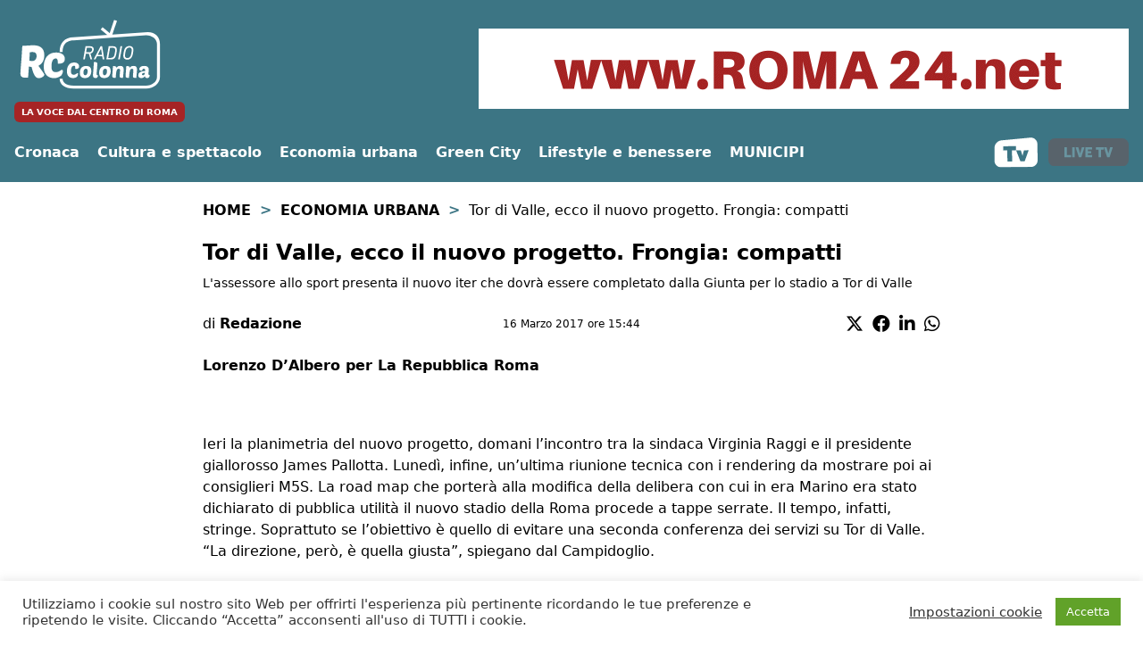

--- FILE ---
content_type: text/html; charset=utf-8
request_url: https://www.google.com/recaptcha/api2/anchor?ar=1&k=6Le9V4EUAAAAAIZ0gld9WMyJoD9T6YI8-jczTNgR&co=aHR0cHM6Ly93d3cucmFkaW9jb2xvbm5hLml0OjQ0Mw..&hl=en&v=9TiwnJFHeuIw_s0wSd3fiKfN&size=invisible&anchor-ms=20000&execute-ms=30000&cb=yibwcnil0zv9
body_size: 48246
content:
<!DOCTYPE HTML><html dir="ltr" lang="en"><head><meta http-equiv="Content-Type" content="text/html; charset=UTF-8">
<meta http-equiv="X-UA-Compatible" content="IE=edge">
<title>reCAPTCHA</title>
<style type="text/css">
/* cyrillic-ext */
@font-face {
  font-family: 'Roboto';
  font-style: normal;
  font-weight: 400;
  font-stretch: 100%;
  src: url(//fonts.gstatic.com/s/roboto/v48/KFO7CnqEu92Fr1ME7kSn66aGLdTylUAMa3GUBHMdazTgWw.woff2) format('woff2');
  unicode-range: U+0460-052F, U+1C80-1C8A, U+20B4, U+2DE0-2DFF, U+A640-A69F, U+FE2E-FE2F;
}
/* cyrillic */
@font-face {
  font-family: 'Roboto';
  font-style: normal;
  font-weight: 400;
  font-stretch: 100%;
  src: url(//fonts.gstatic.com/s/roboto/v48/KFO7CnqEu92Fr1ME7kSn66aGLdTylUAMa3iUBHMdazTgWw.woff2) format('woff2');
  unicode-range: U+0301, U+0400-045F, U+0490-0491, U+04B0-04B1, U+2116;
}
/* greek-ext */
@font-face {
  font-family: 'Roboto';
  font-style: normal;
  font-weight: 400;
  font-stretch: 100%;
  src: url(//fonts.gstatic.com/s/roboto/v48/KFO7CnqEu92Fr1ME7kSn66aGLdTylUAMa3CUBHMdazTgWw.woff2) format('woff2');
  unicode-range: U+1F00-1FFF;
}
/* greek */
@font-face {
  font-family: 'Roboto';
  font-style: normal;
  font-weight: 400;
  font-stretch: 100%;
  src: url(//fonts.gstatic.com/s/roboto/v48/KFO7CnqEu92Fr1ME7kSn66aGLdTylUAMa3-UBHMdazTgWw.woff2) format('woff2');
  unicode-range: U+0370-0377, U+037A-037F, U+0384-038A, U+038C, U+038E-03A1, U+03A3-03FF;
}
/* math */
@font-face {
  font-family: 'Roboto';
  font-style: normal;
  font-weight: 400;
  font-stretch: 100%;
  src: url(//fonts.gstatic.com/s/roboto/v48/KFO7CnqEu92Fr1ME7kSn66aGLdTylUAMawCUBHMdazTgWw.woff2) format('woff2');
  unicode-range: U+0302-0303, U+0305, U+0307-0308, U+0310, U+0312, U+0315, U+031A, U+0326-0327, U+032C, U+032F-0330, U+0332-0333, U+0338, U+033A, U+0346, U+034D, U+0391-03A1, U+03A3-03A9, U+03B1-03C9, U+03D1, U+03D5-03D6, U+03F0-03F1, U+03F4-03F5, U+2016-2017, U+2034-2038, U+203C, U+2040, U+2043, U+2047, U+2050, U+2057, U+205F, U+2070-2071, U+2074-208E, U+2090-209C, U+20D0-20DC, U+20E1, U+20E5-20EF, U+2100-2112, U+2114-2115, U+2117-2121, U+2123-214F, U+2190, U+2192, U+2194-21AE, U+21B0-21E5, U+21F1-21F2, U+21F4-2211, U+2213-2214, U+2216-22FF, U+2308-230B, U+2310, U+2319, U+231C-2321, U+2336-237A, U+237C, U+2395, U+239B-23B7, U+23D0, U+23DC-23E1, U+2474-2475, U+25AF, U+25B3, U+25B7, U+25BD, U+25C1, U+25CA, U+25CC, U+25FB, U+266D-266F, U+27C0-27FF, U+2900-2AFF, U+2B0E-2B11, U+2B30-2B4C, U+2BFE, U+3030, U+FF5B, U+FF5D, U+1D400-1D7FF, U+1EE00-1EEFF;
}
/* symbols */
@font-face {
  font-family: 'Roboto';
  font-style: normal;
  font-weight: 400;
  font-stretch: 100%;
  src: url(//fonts.gstatic.com/s/roboto/v48/KFO7CnqEu92Fr1ME7kSn66aGLdTylUAMaxKUBHMdazTgWw.woff2) format('woff2');
  unicode-range: U+0001-000C, U+000E-001F, U+007F-009F, U+20DD-20E0, U+20E2-20E4, U+2150-218F, U+2190, U+2192, U+2194-2199, U+21AF, U+21E6-21F0, U+21F3, U+2218-2219, U+2299, U+22C4-22C6, U+2300-243F, U+2440-244A, U+2460-24FF, U+25A0-27BF, U+2800-28FF, U+2921-2922, U+2981, U+29BF, U+29EB, U+2B00-2BFF, U+4DC0-4DFF, U+FFF9-FFFB, U+10140-1018E, U+10190-1019C, U+101A0, U+101D0-101FD, U+102E0-102FB, U+10E60-10E7E, U+1D2C0-1D2D3, U+1D2E0-1D37F, U+1F000-1F0FF, U+1F100-1F1AD, U+1F1E6-1F1FF, U+1F30D-1F30F, U+1F315, U+1F31C, U+1F31E, U+1F320-1F32C, U+1F336, U+1F378, U+1F37D, U+1F382, U+1F393-1F39F, U+1F3A7-1F3A8, U+1F3AC-1F3AF, U+1F3C2, U+1F3C4-1F3C6, U+1F3CA-1F3CE, U+1F3D4-1F3E0, U+1F3ED, U+1F3F1-1F3F3, U+1F3F5-1F3F7, U+1F408, U+1F415, U+1F41F, U+1F426, U+1F43F, U+1F441-1F442, U+1F444, U+1F446-1F449, U+1F44C-1F44E, U+1F453, U+1F46A, U+1F47D, U+1F4A3, U+1F4B0, U+1F4B3, U+1F4B9, U+1F4BB, U+1F4BF, U+1F4C8-1F4CB, U+1F4D6, U+1F4DA, U+1F4DF, U+1F4E3-1F4E6, U+1F4EA-1F4ED, U+1F4F7, U+1F4F9-1F4FB, U+1F4FD-1F4FE, U+1F503, U+1F507-1F50B, U+1F50D, U+1F512-1F513, U+1F53E-1F54A, U+1F54F-1F5FA, U+1F610, U+1F650-1F67F, U+1F687, U+1F68D, U+1F691, U+1F694, U+1F698, U+1F6AD, U+1F6B2, U+1F6B9-1F6BA, U+1F6BC, U+1F6C6-1F6CF, U+1F6D3-1F6D7, U+1F6E0-1F6EA, U+1F6F0-1F6F3, U+1F6F7-1F6FC, U+1F700-1F7FF, U+1F800-1F80B, U+1F810-1F847, U+1F850-1F859, U+1F860-1F887, U+1F890-1F8AD, U+1F8B0-1F8BB, U+1F8C0-1F8C1, U+1F900-1F90B, U+1F93B, U+1F946, U+1F984, U+1F996, U+1F9E9, U+1FA00-1FA6F, U+1FA70-1FA7C, U+1FA80-1FA89, U+1FA8F-1FAC6, U+1FACE-1FADC, U+1FADF-1FAE9, U+1FAF0-1FAF8, U+1FB00-1FBFF;
}
/* vietnamese */
@font-face {
  font-family: 'Roboto';
  font-style: normal;
  font-weight: 400;
  font-stretch: 100%;
  src: url(//fonts.gstatic.com/s/roboto/v48/KFO7CnqEu92Fr1ME7kSn66aGLdTylUAMa3OUBHMdazTgWw.woff2) format('woff2');
  unicode-range: U+0102-0103, U+0110-0111, U+0128-0129, U+0168-0169, U+01A0-01A1, U+01AF-01B0, U+0300-0301, U+0303-0304, U+0308-0309, U+0323, U+0329, U+1EA0-1EF9, U+20AB;
}
/* latin-ext */
@font-face {
  font-family: 'Roboto';
  font-style: normal;
  font-weight: 400;
  font-stretch: 100%;
  src: url(//fonts.gstatic.com/s/roboto/v48/KFO7CnqEu92Fr1ME7kSn66aGLdTylUAMa3KUBHMdazTgWw.woff2) format('woff2');
  unicode-range: U+0100-02BA, U+02BD-02C5, U+02C7-02CC, U+02CE-02D7, U+02DD-02FF, U+0304, U+0308, U+0329, U+1D00-1DBF, U+1E00-1E9F, U+1EF2-1EFF, U+2020, U+20A0-20AB, U+20AD-20C0, U+2113, U+2C60-2C7F, U+A720-A7FF;
}
/* latin */
@font-face {
  font-family: 'Roboto';
  font-style: normal;
  font-weight: 400;
  font-stretch: 100%;
  src: url(//fonts.gstatic.com/s/roboto/v48/KFO7CnqEu92Fr1ME7kSn66aGLdTylUAMa3yUBHMdazQ.woff2) format('woff2');
  unicode-range: U+0000-00FF, U+0131, U+0152-0153, U+02BB-02BC, U+02C6, U+02DA, U+02DC, U+0304, U+0308, U+0329, U+2000-206F, U+20AC, U+2122, U+2191, U+2193, U+2212, U+2215, U+FEFF, U+FFFD;
}
/* cyrillic-ext */
@font-face {
  font-family: 'Roboto';
  font-style: normal;
  font-weight: 500;
  font-stretch: 100%;
  src: url(//fonts.gstatic.com/s/roboto/v48/KFO7CnqEu92Fr1ME7kSn66aGLdTylUAMa3GUBHMdazTgWw.woff2) format('woff2');
  unicode-range: U+0460-052F, U+1C80-1C8A, U+20B4, U+2DE0-2DFF, U+A640-A69F, U+FE2E-FE2F;
}
/* cyrillic */
@font-face {
  font-family: 'Roboto';
  font-style: normal;
  font-weight: 500;
  font-stretch: 100%;
  src: url(//fonts.gstatic.com/s/roboto/v48/KFO7CnqEu92Fr1ME7kSn66aGLdTylUAMa3iUBHMdazTgWw.woff2) format('woff2');
  unicode-range: U+0301, U+0400-045F, U+0490-0491, U+04B0-04B1, U+2116;
}
/* greek-ext */
@font-face {
  font-family: 'Roboto';
  font-style: normal;
  font-weight: 500;
  font-stretch: 100%;
  src: url(//fonts.gstatic.com/s/roboto/v48/KFO7CnqEu92Fr1ME7kSn66aGLdTylUAMa3CUBHMdazTgWw.woff2) format('woff2');
  unicode-range: U+1F00-1FFF;
}
/* greek */
@font-face {
  font-family: 'Roboto';
  font-style: normal;
  font-weight: 500;
  font-stretch: 100%;
  src: url(//fonts.gstatic.com/s/roboto/v48/KFO7CnqEu92Fr1ME7kSn66aGLdTylUAMa3-UBHMdazTgWw.woff2) format('woff2');
  unicode-range: U+0370-0377, U+037A-037F, U+0384-038A, U+038C, U+038E-03A1, U+03A3-03FF;
}
/* math */
@font-face {
  font-family: 'Roboto';
  font-style: normal;
  font-weight: 500;
  font-stretch: 100%;
  src: url(//fonts.gstatic.com/s/roboto/v48/KFO7CnqEu92Fr1ME7kSn66aGLdTylUAMawCUBHMdazTgWw.woff2) format('woff2');
  unicode-range: U+0302-0303, U+0305, U+0307-0308, U+0310, U+0312, U+0315, U+031A, U+0326-0327, U+032C, U+032F-0330, U+0332-0333, U+0338, U+033A, U+0346, U+034D, U+0391-03A1, U+03A3-03A9, U+03B1-03C9, U+03D1, U+03D5-03D6, U+03F0-03F1, U+03F4-03F5, U+2016-2017, U+2034-2038, U+203C, U+2040, U+2043, U+2047, U+2050, U+2057, U+205F, U+2070-2071, U+2074-208E, U+2090-209C, U+20D0-20DC, U+20E1, U+20E5-20EF, U+2100-2112, U+2114-2115, U+2117-2121, U+2123-214F, U+2190, U+2192, U+2194-21AE, U+21B0-21E5, U+21F1-21F2, U+21F4-2211, U+2213-2214, U+2216-22FF, U+2308-230B, U+2310, U+2319, U+231C-2321, U+2336-237A, U+237C, U+2395, U+239B-23B7, U+23D0, U+23DC-23E1, U+2474-2475, U+25AF, U+25B3, U+25B7, U+25BD, U+25C1, U+25CA, U+25CC, U+25FB, U+266D-266F, U+27C0-27FF, U+2900-2AFF, U+2B0E-2B11, U+2B30-2B4C, U+2BFE, U+3030, U+FF5B, U+FF5D, U+1D400-1D7FF, U+1EE00-1EEFF;
}
/* symbols */
@font-face {
  font-family: 'Roboto';
  font-style: normal;
  font-weight: 500;
  font-stretch: 100%;
  src: url(//fonts.gstatic.com/s/roboto/v48/KFO7CnqEu92Fr1ME7kSn66aGLdTylUAMaxKUBHMdazTgWw.woff2) format('woff2');
  unicode-range: U+0001-000C, U+000E-001F, U+007F-009F, U+20DD-20E0, U+20E2-20E4, U+2150-218F, U+2190, U+2192, U+2194-2199, U+21AF, U+21E6-21F0, U+21F3, U+2218-2219, U+2299, U+22C4-22C6, U+2300-243F, U+2440-244A, U+2460-24FF, U+25A0-27BF, U+2800-28FF, U+2921-2922, U+2981, U+29BF, U+29EB, U+2B00-2BFF, U+4DC0-4DFF, U+FFF9-FFFB, U+10140-1018E, U+10190-1019C, U+101A0, U+101D0-101FD, U+102E0-102FB, U+10E60-10E7E, U+1D2C0-1D2D3, U+1D2E0-1D37F, U+1F000-1F0FF, U+1F100-1F1AD, U+1F1E6-1F1FF, U+1F30D-1F30F, U+1F315, U+1F31C, U+1F31E, U+1F320-1F32C, U+1F336, U+1F378, U+1F37D, U+1F382, U+1F393-1F39F, U+1F3A7-1F3A8, U+1F3AC-1F3AF, U+1F3C2, U+1F3C4-1F3C6, U+1F3CA-1F3CE, U+1F3D4-1F3E0, U+1F3ED, U+1F3F1-1F3F3, U+1F3F5-1F3F7, U+1F408, U+1F415, U+1F41F, U+1F426, U+1F43F, U+1F441-1F442, U+1F444, U+1F446-1F449, U+1F44C-1F44E, U+1F453, U+1F46A, U+1F47D, U+1F4A3, U+1F4B0, U+1F4B3, U+1F4B9, U+1F4BB, U+1F4BF, U+1F4C8-1F4CB, U+1F4D6, U+1F4DA, U+1F4DF, U+1F4E3-1F4E6, U+1F4EA-1F4ED, U+1F4F7, U+1F4F9-1F4FB, U+1F4FD-1F4FE, U+1F503, U+1F507-1F50B, U+1F50D, U+1F512-1F513, U+1F53E-1F54A, U+1F54F-1F5FA, U+1F610, U+1F650-1F67F, U+1F687, U+1F68D, U+1F691, U+1F694, U+1F698, U+1F6AD, U+1F6B2, U+1F6B9-1F6BA, U+1F6BC, U+1F6C6-1F6CF, U+1F6D3-1F6D7, U+1F6E0-1F6EA, U+1F6F0-1F6F3, U+1F6F7-1F6FC, U+1F700-1F7FF, U+1F800-1F80B, U+1F810-1F847, U+1F850-1F859, U+1F860-1F887, U+1F890-1F8AD, U+1F8B0-1F8BB, U+1F8C0-1F8C1, U+1F900-1F90B, U+1F93B, U+1F946, U+1F984, U+1F996, U+1F9E9, U+1FA00-1FA6F, U+1FA70-1FA7C, U+1FA80-1FA89, U+1FA8F-1FAC6, U+1FACE-1FADC, U+1FADF-1FAE9, U+1FAF0-1FAF8, U+1FB00-1FBFF;
}
/* vietnamese */
@font-face {
  font-family: 'Roboto';
  font-style: normal;
  font-weight: 500;
  font-stretch: 100%;
  src: url(//fonts.gstatic.com/s/roboto/v48/KFO7CnqEu92Fr1ME7kSn66aGLdTylUAMa3OUBHMdazTgWw.woff2) format('woff2');
  unicode-range: U+0102-0103, U+0110-0111, U+0128-0129, U+0168-0169, U+01A0-01A1, U+01AF-01B0, U+0300-0301, U+0303-0304, U+0308-0309, U+0323, U+0329, U+1EA0-1EF9, U+20AB;
}
/* latin-ext */
@font-face {
  font-family: 'Roboto';
  font-style: normal;
  font-weight: 500;
  font-stretch: 100%;
  src: url(//fonts.gstatic.com/s/roboto/v48/KFO7CnqEu92Fr1ME7kSn66aGLdTylUAMa3KUBHMdazTgWw.woff2) format('woff2');
  unicode-range: U+0100-02BA, U+02BD-02C5, U+02C7-02CC, U+02CE-02D7, U+02DD-02FF, U+0304, U+0308, U+0329, U+1D00-1DBF, U+1E00-1E9F, U+1EF2-1EFF, U+2020, U+20A0-20AB, U+20AD-20C0, U+2113, U+2C60-2C7F, U+A720-A7FF;
}
/* latin */
@font-face {
  font-family: 'Roboto';
  font-style: normal;
  font-weight: 500;
  font-stretch: 100%;
  src: url(//fonts.gstatic.com/s/roboto/v48/KFO7CnqEu92Fr1ME7kSn66aGLdTylUAMa3yUBHMdazQ.woff2) format('woff2');
  unicode-range: U+0000-00FF, U+0131, U+0152-0153, U+02BB-02BC, U+02C6, U+02DA, U+02DC, U+0304, U+0308, U+0329, U+2000-206F, U+20AC, U+2122, U+2191, U+2193, U+2212, U+2215, U+FEFF, U+FFFD;
}
/* cyrillic-ext */
@font-face {
  font-family: 'Roboto';
  font-style: normal;
  font-weight: 900;
  font-stretch: 100%;
  src: url(//fonts.gstatic.com/s/roboto/v48/KFO7CnqEu92Fr1ME7kSn66aGLdTylUAMa3GUBHMdazTgWw.woff2) format('woff2');
  unicode-range: U+0460-052F, U+1C80-1C8A, U+20B4, U+2DE0-2DFF, U+A640-A69F, U+FE2E-FE2F;
}
/* cyrillic */
@font-face {
  font-family: 'Roboto';
  font-style: normal;
  font-weight: 900;
  font-stretch: 100%;
  src: url(//fonts.gstatic.com/s/roboto/v48/KFO7CnqEu92Fr1ME7kSn66aGLdTylUAMa3iUBHMdazTgWw.woff2) format('woff2');
  unicode-range: U+0301, U+0400-045F, U+0490-0491, U+04B0-04B1, U+2116;
}
/* greek-ext */
@font-face {
  font-family: 'Roboto';
  font-style: normal;
  font-weight: 900;
  font-stretch: 100%;
  src: url(//fonts.gstatic.com/s/roboto/v48/KFO7CnqEu92Fr1ME7kSn66aGLdTylUAMa3CUBHMdazTgWw.woff2) format('woff2');
  unicode-range: U+1F00-1FFF;
}
/* greek */
@font-face {
  font-family: 'Roboto';
  font-style: normal;
  font-weight: 900;
  font-stretch: 100%;
  src: url(//fonts.gstatic.com/s/roboto/v48/KFO7CnqEu92Fr1ME7kSn66aGLdTylUAMa3-UBHMdazTgWw.woff2) format('woff2');
  unicode-range: U+0370-0377, U+037A-037F, U+0384-038A, U+038C, U+038E-03A1, U+03A3-03FF;
}
/* math */
@font-face {
  font-family: 'Roboto';
  font-style: normal;
  font-weight: 900;
  font-stretch: 100%;
  src: url(//fonts.gstatic.com/s/roboto/v48/KFO7CnqEu92Fr1ME7kSn66aGLdTylUAMawCUBHMdazTgWw.woff2) format('woff2');
  unicode-range: U+0302-0303, U+0305, U+0307-0308, U+0310, U+0312, U+0315, U+031A, U+0326-0327, U+032C, U+032F-0330, U+0332-0333, U+0338, U+033A, U+0346, U+034D, U+0391-03A1, U+03A3-03A9, U+03B1-03C9, U+03D1, U+03D5-03D6, U+03F0-03F1, U+03F4-03F5, U+2016-2017, U+2034-2038, U+203C, U+2040, U+2043, U+2047, U+2050, U+2057, U+205F, U+2070-2071, U+2074-208E, U+2090-209C, U+20D0-20DC, U+20E1, U+20E5-20EF, U+2100-2112, U+2114-2115, U+2117-2121, U+2123-214F, U+2190, U+2192, U+2194-21AE, U+21B0-21E5, U+21F1-21F2, U+21F4-2211, U+2213-2214, U+2216-22FF, U+2308-230B, U+2310, U+2319, U+231C-2321, U+2336-237A, U+237C, U+2395, U+239B-23B7, U+23D0, U+23DC-23E1, U+2474-2475, U+25AF, U+25B3, U+25B7, U+25BD, U+25C1, U+25CA, U+25CC, U+25FB, U+266D-266F, U+27C0-27FF, U+2900-2AFF, U+2B0E-2B11, U+2B30-2B4C, U+2BFE, U+3030, U+FF5B, U+FF5D, U+1D400-1D7FF, U+1EE00-1EEFF;
}
/* symbols */
@font-face {
  font-family: 'Roboto';
  font-style: normal;
  font-weight: 900;
  font-stretch: 100%;
  src: url(//fonts.gstatic.com/s/roboto/v48/KFO7CnqEu92Fr1ME7kSn66aGLdTylUAMaxKUBHMdazTgWw.woff2) format('woff2');
  unicode-range: U+0001-000C, U+000E-001F, U+007F-009F, U+20DD-20E0, U+20E2-20E4, U+2150-218F, U+2190, U+2192, U+2194-2199, U+21AF, U+21E6-21F0, U+21F3, U+2218-2219, U+2299, U+22C4-22C6, U+2300-243F, U+2440-244A, U+2460-24FF, U+25A0-27BF, U+2800-28FF, U+2921-2922, U+2981, U+29BF, U+29EB, U+2B00-2BFF, U+4DC0-4DFF, U+FFF9-FFFB, U+10140-1018E, U+10190-1019C, U+101A0, U+101D0-101FD, U+102E0-102FB, U+10E60-10E7E, U+1D2C0-1D2D3, U+1D2E0-1D37F, U+1F000-1F0FF, U+1F100-1F1AD, U+1F1E6-1F1FF, U+1F30D-1F30F, U+1F315, U+1F31C, U+1F31E, U+1F320-1F32C, U+1F336, U+1F378, U+1F37D, U+1F382, U+1F393-1F39F, U+1F3A7-1F3A8, U+1F3AC-1F3AF, U+1F3C2, U+1F3C4-1F3C6, U+1F3CA-1F3CE, U+1F3D4-1F3E0, U+1F3ED, U+1F3F1-1F3F3, U+1F3F5-1F3F7, U+1F408, U+1F415, U+1F41F, U+1F426, U+1F43F, U+1F441-1F442, U+1F444, U+1F446-1F449, U+1F44C-1F44E, U+1F453, U+1F46A, U+1F47D, U+1F4A3, U+1F4B0, U+1F4B3, U+1F4B9, U+1F4BB, U+1F4BF, U+1F4C8-1F4CB, U+1F4D6, U+1F4DA, U+1F4DF, U+1F4E3-1F4E6, U+1F4EA-1F4ED, U+1F4F7, U+1F4F9-1F4FB, U+1F4FD-1F4FE, U+1F503, U+1F507-1F50B, U+1F50D, U+1F512-1F513, U+1F53E-1F54A, U+1F54F-1F5FA, U+1F610, U+1F650-1F67F, U+1F687, U+1F68D, U+1F691, U+1F694, U+1F698, U+1F6AD, U+1F6B2, U+1F6B9-1F6BA, U+1F6BC, U+1F6C6-1F6CF, U+1F6D3-1F6D7, U+1F6E0-1F6EA, U+1F6F0-1F6F3, U+1F6F7-1F6FC, U+1F700-1F7FF, U+1F800-1F80B, U+1F810-1F847, U+1F850-1F859, U+1F860-1F887, U+1F890-1F8AD, U+1F8B0-1F8BB, U+1F8C0-1F8C1, U+1F900-1F90B, U+1F93B, U+1F946, U+1F984, U+1F996, U+1F9E9, U+1FA00-1FA6F, U+1FA70-1FA7C, U+1FA80-1FA89, U+1FA8F-1FAC6, U+1FACE-1FADC, U+1FADF-1FAE9, U+1FAF0-1FAF8, U+1FB00-1FBFF;
}
/* vietnamese */
@font-face {
  font-family: 'Roboto';
  font-style: normal;
  font-weight: 900;
  font-stretch: 100%;
  src: url(//fonts.gstatic.com/s/roboto/v48/KFO7CnqEu92Fr1ME7kSn66aGLdTylUAMa3OUBHMdazTgWw.woff2) format('woff2');
  unicode-range: U+0102-0103, U+0110-0111, U+0128-0129, U+0168-0169, U+01A0-01A1, U+01AF-01B0, U+0300-0301, U+0303-0304, U+0308-0309, U+0323, U+0329, U+1EA0-1EF9, U+20AB;
}
/* latin-ext */
@font-face {
  font-family: 'Roboto';
  font-style: normal;
  font-weight: 900;
  font-stretch: 100%;
  src: url(//fonts.gstatic.com/s/roboto/v48/KFO7CnqEu92Fr1ME7kSn66aGLdTylUAMa3KUBHMdazTgWw.woff2) format('woff2');
  unicode-range: U+0100-02BA, U+02BD-02C5, U+02C7-02CC, U+02CE-02D7, U+02DD-02FF, U+0304, U+0308, U+0329, U+1D00-1DBF, U+1E00-1E9F, U+1EF2-1EFF, U+2020, U+20A0-20AB, U+20AD-20C0, U+2113, U+2C60-2C7F, U+A720-A7FF;
}
/* latin */
@font-face {
  font-family: 'Roboto';
  font-style: normal;
  font-weight: 900;
  font-stretch: 100%;
  src: url(//fonts.gstatic.com/s/roboto/v48/KFO7CnqEu92Fr1ME7kSn66aGLdTylUAMa3yUBHMdazQ.woff2) format('woff2');
  unicode-range: U+0000-00FF, U+0131, U+0152-0153, U+02BB-02BC, U+02C6, U+02DA, U+02DC, U+0304, U+0308, U+0329, U+2000-206F, U+20AC, U+2122, U+2191, U+2193, U+2212, U+2215, U+FEFF, U+FFFD;
}

</style>
<link rel="stylesheet" type="text/css" href="https://www.gstatic.com/recaptcha/releases/9TiwnJFHeuIw_s0wSd3fiKfN/styles__ltr.css">
<script nonce="h2AIYCmL_4ebIq8eWEgn8g" type="text/javascript">window['__recaptcha_api'] = 'https://www.google.com/recaptcha/api2/';</script>
<script type="text/javascript" src="https://www.gstatic.com/recaptcha/releases/9TiwnJFHeuIw_s0wSd3fiKfN/recaptcha__en.js" nonce="h2AIYCmL_4ebIq8eWEgn8g">
      
    </script></head>
<body><div id="rc-anchor-alert" class="rc-anchor-alert"></div>
<input type="hidden" id="recaptcha-token" value="[base64]">
<script type="text/javascript" nonce="h2AIYCmL_4ebIq8eWEgn8g">
      recaptcha.anchor.Main.init("[\x22ainput\x22,[\x22bgdata\x22,\x22\x22,\[base64]/[base64]/[base64]/[base64]/cjw8ejpyPj4+eil9Y2F0Y2gobCl7dGhyb3cgbDt9fSxIPWZ1bmN0aW9uKHcsdCx6KXtpZih3PT0xOTR8fHc9PTIwOCl0LnZbd10/dC52W3ddLmNvbmNhdCh6KTp0LnZbd109b2Yoeix0KTtlbHNle2lmKHQuYkImJnchPTMxNylyZXR1cm47dz09NjZ8fHc9PTEyMnx8dz09NDcwfHx3PT00NHx8dz09NDE2fHx3PT0zOTd8fHc9PTQyMXx8dz09Njh8fHc9PTcwfHx3PT0xODQ/[base64]/[base64]/[base64]/bmV3IGRbVl0oSlswXSk6cD09Mj9uZXcgZFtWXShKWzBdLEpbMV0pOnA9PTM/bmV3IGRbVl0oSlswXSxKWzFdLEpbMl0pOnA9PTQ/[base64]/[base64]/[base64]/[base64]\x22,\[base64]\x22,\[base64]/DrkfCrEd5w7TDn1vDo8K9wpI0wrcvSsKGwrDCjMOLwrxXw5kJw6jDpAvCkipMWDnCncOLw4HCkMKhN8OYw6/Dm2jDmcO+UMK4Bn8tw7HCtcOYAHszY8KTZikWwr0wwroJwqIHSsO0I2rCscKtw7cEVsKvUx1gw6EvwpnCvxNCfcOgA3fClcKdOlDCpcOQHCZDwqFEw5g0Y8K5w5XCpsO3LMO6STcLw5bDncOBw70FDMKUwp4Zw4/DsC5ETMODex3DnsOxfS/DjHfCpX/CscKpwrfCq8KZEDDChsOlOwcXwpU8Awlfw6EJRl/CnxDDnDgxO8O1WcKVw6DDp0XDqcOcw5vDikbDoUjDokbCtcKEw4Zww6wgE1ofBcK/wpfCvw/Cm8OMwovCpChOEXB3VTTDjmdIw5bDkBB+wpNJE0TCiMK9w4zDhcOudEHCuAPClMKxDsO8Bl80wqrDp8OQwpzCvE4wHcO6FsO0woXClE/CtCXDpV7CryLCmx5SEMK1FVtmNyggwopMWcOCw7cpaMKLcxsaZHLDjjjCisKiIQ/CiBQRN8KfNWHDj8ODNWbDo8OHUcOPCDw+w6fDmcO8ZT/ChsO0b03Dpm8lwpNywqRzwpQ+wpAzwp8HdWzDs0PDtsOTCSo8IBDCnsKMwqk4C13CrcOrSinCqTnDpcKqM8KzGMK6GMOJw41awrvDs2vCnAzDuBMxw6rCpcK1eRxiw7twesODRsOmw6J/PcOsJ09oUHNNwoIUCwvCvhDCoMOmT03Du8Oxwq3DvMKaJwcywrjCnMOuw7nCqVfCgD8Qbg99PsKkOcOTMcOrTcKIwoQRwofCu8OtIsKFUB3DnQg5wq45a8KkwpzDssKtwp8wwpN5Hm7CuUfCkjrDrWbCpR9Bwo0zHTcNGmVow68/RsKCwqrDul3Ct8OQJHrDiCfCjRPCk3Jsck8weykhw5NWE8KwUsO1w55VfmHCs8OZw5zDtQXCuMOwZRtBOjfDv8KfwqEUw6Q+wrfDqHlDacK0DcKWY3fCrHo7wrLDjsO+wrwrwqdKd8OZw45Jw6gOwoEVbcKbw6/DqMKDFsOpBULCsihqwobCkADDocKpw5MJEMK6w6DCgQELNkTDoQVmDUDDpF91w5fCrsOxw6xrRCUKDsO6wpDDmcOEYsKjw55awog4f8O8woMmF8KdIHcWFEZEwovCm8O/woLCrsOXGScFw7INQcKRQiDCrlXCl8K6wqoEM2I0wq1ow55mF8KjK8Ouw48ePG1TaQPCvMKFacOmQMKALsOhw7Mkwqsgwr3Cl8Olw6UKCXXCu8Kpw70vPmLCuMOIw4XCrMO1w5F7wqBXdH7DnSfCkSTCs8Obw5nCqh4Ea8KJwrTDjVNKDg/[base64]/CnHbCisKnfCvCh8ONWsO1w4rCkcOxwocYwpdsVljDgcONEQ80wrbCtCTCvm7DskgsTChLwp3DsnwUFkjDjGDDtcOCXh1fw7dADxVnX8KtZcOOBQLCgXHDgMOcw70iwqhbcWhawqIjw5TCjjXChTA3NcOyC0duwrd+aMKbPsOLw6nCqyttwr1Uw5zCs0jCk0/[base64]/[base64]/CgsOGPGLClm5nwrEVwolOw6FjPSELw4zDrMKVZzvDkTI+wo3CrTtLfMKow5rCvcKpw69Bw4tYQ8OpEFnChSrDghwxOMKRwo0ow6LDowRJw4RNV8KFw5LCrsKqCAzDn1tzwr/Cj291wp5nTlnDiBvCscKnw7HCpk3CkR3DmgtXVMKywrjChcK1w4/[base64]/Cnl0YwoVNw7DDtcKJw70gw4XCucKkXS4xw5UJZcKkdhnDksODK8KeYT1sw7fChQzDt8O8bGA0QsOTwo/DiQYowqrCp8Oaw61owrvCsgpsSsOvVMOCRlzDr8KtX1N6woMbW8OSAF7DmFNfwpUGwoALwqVzQjnCkDjCu3DDqXjDo2rDkcOvMCZwVjA9wr/DlVc0w73ClcOpw5U7wrjDjsOdU28FwrNOwrhSfsKQL1vCi0LCq8K0ZFZKQULDkcKgQwTCsjEzw4k6w7gxPBUtGETCocKrUEPCtcKna8Kla8OnwoJla8OEfwUBwovDjVHDkw4mw7QIRyxTw6hhwqjCvFXDmxMpDw9Xw7nDuMOJw41/[base64]/CjsOJw4ZIw7luw7HDsmvCocOxwq/CtnXDocKmFXE8wpxLw71jUsK7wp45csKsw4bDogbDuSDDhRYNw61mw43CvzrCj8OSesKPwpTDiMKQw4URbzjCkiJFw5ErwqsDwo9Awrwse8KDNUbCu8O8wp/Dr8K/VEIUw6RfRh1gw6fDmHrCknY9esOVKX3CuW7Dq8Kyw43DhxgNwpPCqcKrw7B3acKvwrvCnU/DjnLCnxgAwqHCrnXChjVXMMOlCcOowpPDhSjCnWXDj8KBw7wHwp1rWcOLw6IEwqgrfMKqw7sIMMOQCW1dFsKlJMOhZF1xw4M2w6XCqMOOwok4wr/CpBDCtjBIcU/CqT/[base64]/DqBTDiMKdw7lJAzh5w404w6rDncKhw7RUwpLDiQIDwrnCqMOrDltcwrhvw6kjw7oFwq81IcOew79/R0BpAlTCkxAZW3sbwonCgG99FEzDrzvDoMK5LMOKTErCrzh1OMKHworCqD02w4jCkSHCnMOHf8KXDnYHc8KowqhIw7oldMKrW8OSOHXDqMKFTjUiw5rCoD9JLsO8w6fCtsOIw4/[base64]/w5l+wpnCsj3CrVdZbhtjw77DocOuwoNswqUKw7PDgcKQODXDrsKiwpYQwr8MHMOzQw3CisO5wpXDrsO3wr/DvkQmw73DggcQw6MQRBDCjsKyCXFJASs/[base64]/S8K7GMKow5o4JEYuw4/CjVLCnsKAw5XCsh3CuEDDiw9aw4HCu8O3wpI5UcKOw6XCmWnDhcOLGlrDusOdwpQzRjF9IMK2JwlxwoZTYsO8w5PCu8KGDcOYwovDqMOJw63CuUhuwpNww4Eqw6/[base64]/CnygxNcKOMjcwOsKXw5c+ZsONEsKlwoLCq8KcYmB/KmfCvcKzc8K/S08jWiXDksOgPDxMYWdLwphgwpBbIMKPwrQbw6PDkQo7T2rCtcO4woYxwrhZIg0QwpLCscKbB8OgCR3CicKAw6XCiMKmw7/CgsKQwpnCpQbDtcKjwpw/wozDlcKiL1zCkD9fVsKdwprCt8O3woIbw4xNY8Ohw6Z/[base64]/DmXDDv8K4wqvDnMKIwpI8bAXChG1Fwo4KHcO2woTChHBRQUTCmMKnG8OICRNrw67CqlDCv2MfwqFfw4DCtcKEUmxvfw9jR8OxZcKNfsKxw5zCqcOowrQHw6wqDkHCjMOneTA6wqbCtcK7TDZ2YMKAUi/CgVoww6gCKsKEwqs9wrdkZnJBVUUlw4gScMKYw77Dt3wafgvDhsKid0rCo8K2w7pPOjFoHVLDi3fCqMKPw5rDv8KKFcOQw6cLw6fCjMOLIsORdsOBDVxLw5RRKcOkwr9hw5zCjmjCu8KAGcKKwpnCh3rDlFTCpcKdTCpFwqAybjzCuHrChxzDo8KQJDVxwr/Dgk3CrsKGwqTCg8OLHCQKVsOIwpTCm3/DksKLLzpLw7EEwp7DpQPDo1hACsO8w4fCnsOhPxjDnMKfQBTDisONTQbCvcOGQwrCjGUwEcKCRcOGw4LCusKCwpnDqGHDmcKfwphsW8OiwqxRwrfCjWPCri/DnMKIEAvCvFjCicOzLH/DpcO+w6/DukZFO8KrJA/[base64]/FMKmf8Kow4LCm2tTw6PCpsKpwoB7wo3Cu1/[base64]/[base64]/DsMObw40yWsKJK8KJwrs6dcKnw7zCjR0Iw4/[base64]/CrQrCtR3DlBbCgCNFGsOmGSs1w4RpwoHDpcKow7XDu8KrRRp2w7bDlgR9w70pQDN5bBjCjEPCp2bCkcKJw7MGw5TChMOEw7B2QAwaSMK7w7fCkh7Cqm7CrcOFZMKAwqXCoSfCmcOgGcOUw6AEDDQcUcO9w51MExnDicOIL8Kgwp/DuFQKASjCkGV2w79Mw5zCsBDDg2IIwpTDisKfw5ATwqjCtDUBOMOPKFgnwrkkQ8KSRXjCrcKuclTDoEEBwqQgbMKhJMO2w6Npb8KMfn7DmkkIwoJUwqg0CHtHVsK7MsKFw5NOJ8KCacOPO1Bwwq7Cjy/Ds8KIw4p9N2QZdRoaw6HDlsOXw4fCh8OJX2zDoGdgc8KSw4cqfsOaw5/[base64]/WcOdwqIsBMO2w5pTBsKjw5HCi8KCWMOtwrM1GMKywqhBwpvCq8K2D8KMJELDqg8PPcKGw6MxwrN0w5dxw7hKw6HCr3BeVsKFL8OvwqQnwr/DmMOSFsKSZyzDh8Krw4nChMKPwoA8NsKrw6fDoQ4iRcKfwqwMVW1WV8O7wotAO011wo06wocwwpvCucKmwpZww5Vkwo3CqgZPTsOnw4bCn8KRwoHCiwvCnsKKMGk4w5URbsKcw7Nzf1fCt2vCiFEPwp3DjzvDp0LCg8OdRMOwwpUCwrXCiXzDo3vDi8KfeR3CvcO/BcKBw6DDh3Z0OXLCo8OfXl/[base64]/DpcKewpHDmMKqwqcBw4AgwpDDmcOJw4zDrcK+H8K2egPCjMK7D8KuD13Ds8KWTVjDi8OOGnLCpMK7PcOEesOlw48hw5oqw6Btwq/Doh/CosOnbsK2w73DlgHDrwQeLVbCkl8vKnXDrB7DjXjDkAnCgcKuw4s+w7DCsMO2wr4ow7gJVFo9wqgbScO/ZsO7ZMKYwo8gwrYIwqHCqUzDrMKqfsO9w7vCkcKMwrxvejDDrAzDusOKw6XDuQk4QB93wrd3NsK/w7JNeMOewokXwrhHTMKAKiViwr3DjMK2FsOkw5YQbzPClSDCtkPCvm0nBk3CgWPCmcOvNHpbw5dcwrTDmE5ZH2QaasKoQBTCuMOUS8O4wqNRX8OEwo0lwrrDqsOrw6Faw5w2w40CdMKBw6wpc1/DlSVXwrk9w6jDmsOuHQwpfMKPFnTDqU7DjlpkIWg7wp5bw5nCgizDiHPDnFp/w5TCvkHDhjFiwqs6w4DCkg/DuMOnw6UfPBATIsKSw4zCgcObw6jDjsOrwqbCu2Uub8Onw6B1w5LDr8KwcFR9wqPDkH8af8K6w5LCvcOAYMORwqU3DcO1I8KuTENNw5UaIMOKw4PDvSfCicOMXhQpbzA9w4nCkzZ5w73DqgJ4X8Klw6lQdcOPw5nDjGvDhMOUwqzDtVBvMyjDp8OhEF/DjHBSKSPDssOBwo7DhcOjwojCpjbCrMK/KAfCt8K8wpQNw7DDmW5xwpgbHsKgTcKiwr7DosK+WkRgw7nDuwoPIDBsPsKaw6JFMMOQw7bCrQnDoytaKsOsHCbDosOswq7DrsOswqHDhW1KcFwsRz5iNsKhw7p3T3vClsK0XMKBfRTCjRTCoxDCksOkw5bChhHDscKVwp/DvsO4DMOvHMOsKmHCk3l5T8KQw4jDhMKCw4TDhsKZw5F0wrk1w7DDlMK9AsK+w4HCnVLCjsOdeE/Ds8OfwqYRFhzCv8KCDsOeGcKFw5/[base64]/DgHkZGcOiDH17w6zClMKawrzDsMKMw5zDnsKxwrcVw55Id8K6w5bCmD0yBXomw7BjesOcwqDDkcKgw5Y1w6DCs8Ogd8KTwpHCk8O0YUDDqMK+wrgEw7w+w6VaWlRLwplDOyx1HMK/NlbDrl58HGIJw77DucOtS8O4RMKPw6spw4hGw5DDpMKKwq/CpsOTMBbDrAnDuy9AJBTCksOmw6gicj9Ew5XCn1hcw7bCtcKEBsOjwoJIwqZNwrpSwrVXwr7Dn0vCmWrDgQ3Dqw/[base64]/[base64]/wr51w6PCgsKgw5jCoHrDjG5mwqw5PsKuw4R1w7zCh8OyF8KXwqbCjhIhw68NGcKDw6FkRCUUw7LDiMKsLsOnwocxbiPCk8OkR8K5w7jCpsOjwrFdGMOJwrHCkMO+cMKmflzDp8OXwoPCqiPDjzbCvsKjwr/CmsOMWMOywr/CrMO9VirClUnDvyHDh8OXwo1uw4LDjW4MwolRwqhwG8KYwp7ChFTDvcKXH8KKNyByCcKUPxPCj8OfICBpNsOAD8K4w4xfwprCkRVHPcOYwq0tZyTDr8K6w4TDscKSwoFTw5/[base64]/ZWcyaQ3DpsKYPXTCjwvCmsK6NcOcBEFkw51UAsOawqDDrhpIGsOVY8KHC0zCgMOdwpVOw7rDhF/DgsKkwrVdVhQdw5HDisKtwqFyw79fZcOkFDwywqXDjcKOFHnDnBTDvR4ARcOgw4h6NMK/bSdmwo7DsS5NF8OpbcOMw6TDkcOEAMKDwoTDqGPCjsO/FkgofEo7eUjDsy7Dp8OAPMKXBcKzbGTDsyYCYhU1NMOww5gPwqvDhyYNOlRfRcOzw7wecjhHEjRYw4cLwpMHJCIFOsKlw5h1wo0DQ2dAJk5CDgLCrMOJEycVwrvDqsOxdMKICHnCnA/DqQxBQjjDisOfb8KXesKHwpPDlEPDhDVBw5nDrAvChsK+wrcjcsOZw79VwoI2wqTDqMOiw6fDkcKZHMOvLhAqGcKBfiMuT8KCw5PCkBnCrsOTwrXCsMOAEwTCqTYUc8OvLQ3Ch8OrGMOpZGHCtsOGVMOCG8Kmw6fDoiMhw782wofDssOFwpB/TF/[base64]/DuAwIwpTCgcOafgTCncOSwo9CwrjCuisow4pqwpAiw79Tw4nDpsOcCcOtwqwYwrJ1O8KMI8O2WHbCh1XDpsOWecK8fMKbw41Iw5VNDsOnw6UBwrpPw5wZKcKyw5HCiMOSd1QJw78/wq7DosO9P8KRw5nCvcKTwoVowonDkcKkw4LCsMOvMCY6wqg1w4wbBgxsw69AKsO/[base64]/CoC92EXrDp8OmJMOvw5dDwrsHesODwrvDqsK0QSbCoG1Zw77DtDvDtlwrwox8w57Cm00OcRskw7nDuV5Dwr7DocKmw5AuwoAeworCt8OnbDYVCBDCgVd+XMO/CMOWbljCvMKhQhBawpnDm8ONw5HCvHrDh8KpakQfwrULwo7CukHDs8O8w77DvsK+wrjCvMKDwrJpY8KHAn89w4cYUmJ8w5AlwrvCh8OFw61rV8K2aMO/[base64]/DkMKTYMOGQH8kwpMtExgUY8OhZgU/dcOTBsOMw6rDlsKFflzCjsOhYRdMFVoPw6jCnhDDsl/Dv3IDcMKifgPCj0xFa8KnUsOmAMOyw73DuMK/Kiovwr3ClsOtw7EfAzMXZDLDlmc2wqPCicKvdyHCrSQbSjHDnW7CncKhLx8/BwnDkxlqw4MHwoXDm8O1wpnDpWLDhsKYF8OgwqDCsQMtwp/[base64]/B8OQRMK3emXDtBbDklXDkT3DlT7Dg8OgwqhMwqJ2wqnCh8KAw6HDlH99w5MDDMKPwqDCisK2wo/DmS8aasKMesK2w6U6DyrDrcOkwqQ3O8KcSMOpHkfDpMKWw6lqPFRFXRXCqC3DnsKGEzDDmHxYw6LChCLDkTvDhcKVKU/[base64]/MTVyCMOvw7vDlsOcwpjCncOIRsOMw4hbScKww7nDg8OHwpLDt0YJVTrDr1QgwoPDjz3DqCovw4IJMcOtwpHCi8OAw5TCl8OKViDDqjFiw4HDkcO6dsOww682wqnDikvDoXzDm3/Cond9fMOqUAvDpyVAw77DoERhwpVMw45tKX/DlsKrF8KzYsOcTsOtOMOUTsKDVXNJGMKifcOWY31Vw57CggXCq13Cpj/DkH7DrmN5wqc1PcOVfVoIwpnDuhF8FmHCp2gowrTDvjPDk8Kpw47Ch0crw6nCoRszwqnCvsOrwo7DisKqLnfCsMKRMQQpwqwGwopvwobDpUPCniHDqjtkZcKlwpIjRcKIwrQAWV/DoMOiHx48CMKVw5DDjC/CnwU0Kltbw4TDr8OWS8KEw6h5wpBUwrY8w7oyXsKmwrPDrMOZdAnDlMONwr/CgMO5ElXCn8KxwoHCh1/DlHbDrcOiGz8lWcKOw4BGw5rDjFLDkcOcBsO2WRvDtFrDk8KtFcOuAWUqw54/XsOIw40BMsOdJBwlwqPCtcOzwrsZwoI8c2zDglw+w6DDrsK/wrLDpMKtwoFaOBfCssKCNVIywovDqMK2IjUaDcKaworCjDrDrMOeVkgcwrnDuMKJPsO2QWDCssOFw63DvMKlw6XCoUZCw7d0eDJLw6NtakwoP2XDi8OnC03CqFfCqWLDosOgDGvCtcKuaTbCsDXCo31CPsOnw7XCr0nCv11iBkjCvk/DjcKuwoUlLE4AScOlfsKRw5LCiMKWAFHDnRLCicKxFcO0w5TCj8KpIUTCiiPDqyovwrnCt8OMR8O2Vx47TnjChcO9CcOmBcOECzPCqcOKM8OsHWzDvw/CscK8FsKmw7cowovCs8KPw4LDlD4sI0/[base64]/woFYTcOBwq8HwrfDpMKkO8KoO3BsdV3ChsKNNFphCcKywrZoeMOjwpjCilwDX8KcJ8ONw4jDnjvDssOLw5E8DMOjw7HCpBdZwo3Dq8OgwqU+XD1wJcOAajjCk1YCwoklw6zDvA/ChBrDh8KDw4gPw6/Do07CkMKPw7HCoDrDmcKzVcOvw5MpUXfCocKHZhIMwoVJw6HCg8K0w6HDlcOqS8KGwptDQh/DnsOifcKkesOSVMOowqPDnQXDk8KGwq3CiUZhK28IwqBWDQvDkcKwMW5DI1N+w7thwq3CmcOTBhPCpcKpN0rDmsKFwpDCo3XDt8OqTMK7LcK9wo9/w5cwwpXDr3jDoF/Ct8Kgw4FJZn5PDcKDwqbDtHzDj8OxGRXCpSYow4fCgsKawqokwojDtcO+wqnDq0/[base64]/woHDscK2wopWwoTDo8Kmw79zwoJHwqYCw43DmG0Sw4McwrrDocKgwoHCphLCu0HDsRbDlULDusOWwqHCi8K4wrYRfgsAPRFoaijDmFrDp8ONwrDDs8OfGsOwwq5gKWPDjUQsTBbDnlNJQMOZMsKoAznCk2bDkDrCslzDvjTChcO5CH55w5PDr8OyIW/Ci8KCaMOSwoglwrnDlsO8wqXCq8ONw6bCscO4GMKxUXvDscK7VngLw5TDtybCksKQAsKTwoJgwqPCj8Ogw7k5wqPCoFQyN8Ovw5AzNkIzeWMRVlo8RcOOw6tKaAvDjU/[base64]/Cp8KTw5jDu27DosKPdlfChMOPwo3DplnDnRbCsSQuw6c/[base64]/Do8O+w4HDusKvIQLDn1ZcIUXCtHzDn8ObJw/CuxQwwqPCqMOnw6nDnn3CqkEIw5rDtcObwp8LwqLChsO5YsKZK8Kdwp7CucO/OwppJh/CicO8D8OPwqxQJ8KqOxDDs8OvGsO/[base64]/wrhYU8KyBsOsc8OMAnU0CMOqNQ/DkMKKeMK2bwxHwo7Dg8Oow47DusKABTUSw7xPFEDDrRnDksONDcOpwp3DiyjCgsOQw6MowqI1wr5qw6dOw67CvFdJwpxJNDU+wqHCtMKTw73Cp8O8wrvDjcKjwoMCAyJ/EsKpwrVKdRJxQTxhJgHDj8K8w5VCAsKTw71ucMKGXWLCqzLDjcOxwpPDv1Aqw6HCnSsBP8KPw5DClFkdRMKcJyzDnsOOw4DDj8KxHcOvV8O5w4PCmTrDogpiOA/Ct8KmJ8K+w6rCvXLDkMOkw69kw6DDqFTCjHLDosOUVMObw48VacOMw5PDrMKKw6d3wpPDimfCnwFpQB0yDngEPcOmd2LCvS/DqcOMwr/DoMOtw6tww6HCsBM1wr9dwrzDhMKdSg41OMO7esOCbMKIwr3Dr8Osw47Cu1rCmSdVGsOKDsKYScKwLcOrw53DtSMUwrrCr0dmwoEpw6MbwoLDnMK/wrvDiWfCrUrDgcOgNDPDqBzCncOJKyB4w659w5TDvMOJw6YGEj/CosOcM2VCPk4QLsO3wpN2wqpxICgEw5hcwpvCqMOQw5rDk8OHw69nbsK2w6Z0w4fDncOzw6JTRsOzeQzDl8OxwopDIcKpw6vCg8OpVsKYw7hGw71Sw6tpwoHDgcKPw4Qjw4vCliPDkhsNw5bDiHvDqwhRXkfCuF/Dt8KJw6XCszHDn8KIw4PClQLCgsOrP8KRwozCsMKpdkhrwo/DuMKXAEfDhk1Ow5zDkTcrwqgmKnHDijhlw4oRFSXDtRfDoUjCslNxGnEKFsKjw7FEBcOPMRHDvMKPwr3DocOoTsOeTMKrwp/DgQrDrcOFW2oPw4XDsT3Di8OLM8O/[base64]/DscO/P8KrwpsDKsOvdsKjSMOAJ3QLw7LCk8K3FcOiW0JhUcODRTDClMOnw7U8cAHDoW/DjjjCmMOpw7vDnSfCmjzCtsO+wqs6w5dUwrogw67CscKiwrbCvR1Yw7JWYljDr8KQwq1zcH8BfkVnd2DDoMK5Yi4fJzVOfsKCAcOSFMKGUhLCrsK/FA3DjMORJsKew4HCpT12CWIqwqciT8KnwrzCkjhdDMK5bx/Dg8OKwqhzw5gTEcO0FDnDuB7DkAAvw5okw5rCu8Krw6zCh2A9EENsfMODBsKlA8OUw7/DvQVpwqXCisOXXzsxUcOuX8OawrrCrsO4PjvDicKewp4cwpoqFBjDosOTQRHCpjF+wpvCjMOzaMKvwprDgGMWw7DDnMOGG8OGMMKaw4MCAlzCsAkdaEBhwr7CvTUdPcODw4/ChSfDlcO4wpc3DSnCuH7Ci8OVwrlcKkRYwqc+b2TChjfCnsKyTzk0wpLDpws7TAIOWXxhGA7Ct2J7w6U7wqlaP8KAwotvVMOJT8O8wpFVw401Xy1iw4bCr35Iw7NbO8KSw5Vhwo/DuXrCnS9ZYsOWwoYRwoxlaMOkw73DjS7CkBLDgcOSwrzCr1oUHhN8wo/[base64]/[base64]/CnyjDpcK6asKWw6wdwpfDscOCw4LDvlzDjG/DvsOGwpvCkkjCuGLCkcKrw5slwr9MwoV3eE0Cw6bDmcKLw7A1wpXDlMKNR8KxwpROXMO7w7sHJH3Cun8iw7hFw58Tw5M5wpDChMOHC2vCkE3DjjjCujvDvcKlwoLDi8OTRsKKYMOAZkhaw7xswpzCr1jDgMOLKMOBw7xew6HDrS5PGx/DpDTCliVAwqLDpxI7DRbDu8KFdjxqw4Bxa8KNAHnClglreMKew5V5w7DDl8KlZinChsKjwr1NLMO+CA3DhjABwpJ1woRbB0kNwqzCmsOTw7c7Rk8/DXvCq8KqNMKdbsOWw4RLEQovwoJCw7bCvWMOw5DDqsO8AMOYFsKUEsOfWlLCuXNvdV7DicKGwpNgMcOPw6/DosK/QX/CuQvDksOYIcKrwowXwrHCvcOawqfDsMOJfsKbw4PCu2oVcsObwp3DmcO8L1HDumUMMcOkekFEw4/[base64]/wqvDtMOpRRxSw4UuasOfXTt8wp8EwrrDoHxlWm3CpQ/CgMK5w4BIUMOIwrwLwqEbw6zChMKdNVxmwqjCqEYeccOuF8KgKMO/wrnCm1AYQsOiwq7CisOcN2New7TDmsO+wppqbcOmwovCngobc1nDphTDo8Opwoszw5TDvMK1wqvDgT7Dk0PCtSLDocOrwotrw51CWsKlwqxnbAEVcsKyBHFyO8KMwrVUw5HChDPDi1PDuH3DksK3wrHCvWbCtcKEwpvDnHrDgcKrw5/CiQEKw4hvw4knw5IYVi4QPMKqwrUtwrTDpcOLwp3DicKKQBrCg8KJZjlyfcKpb8OyfMKRw7V4LMKpwrsWXh/DmMKdw7PDhDJ3wobDvHPDjx7Cr2wnA2RowqDClFDChsKYf8OVwpofIMKgMsOJwqfCghZGRGpsIcKbw5gtwoFPwohMw4zDvhXCpcOEw4Isw4/CpmcSw44CLsOIPmTCrcK9w4PDgSDDm8Khwr3CqjF9w4RFwq0PwpxXw6MBM8OePhrDthnCrsOaKFLCt8Kwwr7Cv8O2FC1kw7nDhSh9RzLDt1PDo096woxpwpHDjMOjByhYwpEIYMKQPxvDtW1gdsK4wp/DsCjCsMOnwroNQgXCigV2B1fCiVsiw6LDiWtow7rCo8KlB0LCgsO2w7fDlWNmTUEDw4BxF27CgioawozDkMKbwq7DvRHCtsOlN2/[base64]/DpH1RwqDCvsO4w5PDscK+Oi7ClGhoAAlgeiHDrnTCr2nDtEQWwo0Sw6rDgMOVXhYZw4HCmMKJw7UZAnLDg8KkDcKxR8OzQsOkwpEhVVs7w7UXw6vDlmfDrcKMKMKKw6TDssK3w5/Dij5VQWxKw6NBCcKCw6MrBifDhhrCtMK0w6/DscKjwoTCvsK4MGPDoMK3wqXCjn7CosOdGlzCpMOhw6/DqHzCjxpUw4hAw5DDo8O3HSdlKyTCoMO6wpbDhMK0W8OWD8KnCsKdU8K+PMOafBfCoRF4O8K4woXDh8KowqvCmn0ZOMKSwofDs8O4R197w5bDv8K+enDCo3QLcCHCjgIMaMOdWxHDugkwfFDCmMKHcGzCrwE9wodyFsONYsKcw5/[base64]/CvCzDtsK5wo3CiMOKSgZpwq7CtcORD8OAw5rDhR/DmC7CnMK9wojDtMKbGjnDtn3ChHvDvMKOJMOERBVOWHE3wonDvhBZwr/[base64]/EAzCg8KjwrpERw/CmE/DqyLDuEjDuGlzw6B8w5jDsCfDuBAcc8OGfn0Gw7PCmcOtKw3Dh2/DvMOwwrpewr0Zw4RZZyLCoGfClcKlw4Ajw4QObig9wpEbZsOpFsO1PMK1wrZuwofDizctw4XDs8KCSAHDq8KJw7txwqjCk8K4D8OBRVnCuwLDhz/CpTvCtC7DsXxqw61Jwp/DlcO8w74GwolnOsOaIy9Gw7HCjcOQw77DskJmw45bw6DCjMO6w49fQ0PCrsK9dcODw7cOw4PCp8KCMMKQH3VPw6MyPn9tw53Do2PCqhrCkMKZwrQrDlvDkcKBbcOIwoVtfV7CosK3IMKvw5vCpMOpcsKFHBsiSMOebhQqwr/[base64]/R8Kub8OHw5jCssOfwqUxHcKQXsOob8Kew5ojX8OURCYuCsKVIRHDiMOuw4pdDMO8NybDgsKWwo3Do8KWwqJtWUleKzwYw5DCsX9kw69ERCLDpwfDrMOWKsOkw5zCqjd/TBrCsEPDkhjDpMOVB8OpwqTDgz/Crx/DvcOWd1g9RMOCKsKTaGQ1KTZQw7nCmjETw7HCpMOJwqAOw6fCpMKQw7IYG0k6C8Olw7DDszk4FsK7Zxg9Zig3w4woGMKpw7HCqQ4cZF11S8K9wpMew5lFwq3Cs8OSw78ZWcOaYMKDRRTDr8Osw7InYsKzBh9paMO/LjXDpQ4Pw70IG8OiB8KswphNOS8xAcKHWC/[base64]/V8K+LsKLwqhVacONCMOxLMKsHMOdGsOCOcO9K8Ocw6oBw4UYTcOUw49DVBQVOUN2H8K3ey1nI1FBwq7DvMONw6p4w6NMw40YwolcMyhxd0jClMKZw65jUWXDj8OkesKhw7jCgsOpQ8K6WwDDk17ClyYowqrDhcOSdSjDlcORZcKdwrMvw6/DrSkVwrZPLmQLwq7CuzzCtMOHIsOHw4zDnMKSwoLCqx/DnMKAfcOYwoEdw6/DosKcw5DCvcKMY8K9XHwsVMK3LA3DtzjDo8OhGcOBwrrDmsOOEC0RwrnDucOlwqsGw7nCiT/Du8OGw4zDlsOsw7bCr8Osw64ZAWFlOQPDrUUmw6YIwrJXClBwLFzCmMO1w73ConPCnMOdHSnCkTXCjcK/AcKIIibCrcO+DsKMwoBiKFNTR8K4wq9Uw5jCrCdUworCrMKhG8K8woUlw4EzEcOPUATCs8O+B8K5PwhNwrfCtMOVB8KCw647wqpHc1xxw7PDvm0qM8KdKMKNfHI2w64Iw6DCi8OGBcO5w6dkDcO0JMKsYTkpwq/CqMODDcKPKMOXCcOvE8KPQsK1Kn8kOMKPwrwFw5rCvMKWw61nAUDDtcOYw77Dtzp2CTsKwqTCpXcBw7XDvUbDmsKMwolCYAHClsOlISrDjMOxZ2PCtVDCo0dlX8Krw6/DgMO2wq55D8O5QsKRw4slw6vCm2VBacO2UcOiajACw7zDkVhhwqcSMMKncsOxE0/Dm0ANDMOXwqPCkBbCuMOXYcKMZDURMmA4w49+KSLDhn81wpzDo3/Cm0l6PgHDpT7DvcOpw4c9w5vDhcKkBcO+RgRmb8OqwogEEVvDicKRFcKVwoLCsDQWKsOsw68iUMKUw7oaKCdYwp9Kw5HDnmBUSsOVw5TDisOZEsKGw7lGwq5vwodcw69/JQ1WwpTCtsOfayzCjzRcTsO/NsOKLcKrw7gHV0HDk8KVwp/Cq8Okw6fDpgjCojjCmhjDnHXDvR7Dg8Obw5bDqWjCuDxmVcKkw7XDokfChxrDiHgEwrMMwpnCtsOJw7/DvRdxZ8OGw7LCgsK/[base64]/Cl8OXIg/[base64]/CgMK1TV3CoydMHsOKwqQhd2fCrcKzwoBLeFQwYMOsw53DnibDo8OvwrcVSwDCmEEOw7JnwqBcLsK2LA3DlFDDtsOrwpBmw51xOzHDtMKyST/DpMO6w5jCusKuewF9C8KowozDmGASVHg4wqsqBzDDjVPCpXpuX8OKwqAzw6XClS7Ct3DCh2bDj2DCpHTCtMKlV8OPbgI5w6Y9NQ49w4IPw6gjH8KvC1I1R0BmIW4mw63CikTDjV/ChsOtw78hwpV4w7PDgcK0w6tZYsO1wqzDqcOgESLCpEjDr8Kuwr4qwrUzw6s1FEbCu2Bxw68VWSHCnsOPRsOqCW/[base64]/Ct8O5asO8aj7CmcOKw4B7w6zDk8KAfMO6w4zDuMOlwoEgw6rCoMOgPlDCrkYowrLCjcOlaG1nVsO9AQnDm8Kewqdgw4nDscOEwopJw6DCp3d0w6U0w6QkwrQJMWDCl2HDrj7CiVbDh8ObZFbChUxPYsKcTTPCn8Opw4kXBEJYf3JqJ8OEw6LCg8O/Dm3DtRw7D28yJmfClQ11WzQZcBcXa8K3bVrDicOKc8KFwp/DrsO/Xnl8FiPCsMO/JsKiw63Csx7CoH3DocKMwpHClS4LCsOdw6fDkRbCpETDucK4wpTDpcKZZ0l/YyzDslVIQCN/cMO9wrTCl15zRXAicQXCq8K9dMOJX8OLKMKtL8OwwoceNQvDk8O7O17Cu8Kzw7kLKcOnwpJxwpfCqkNYworDhmAaOMOsScO9fsO6RGLClVHDmDh5woHDiBfDgAQ8RkDDr8K7asOgAADCv3xEDMOGwplSMVrCgApRwolpw6DDmsKqwotfaz/CgznClXsSw63Dhm4DwrfDvwxPwovCjBpUw7LCvngnwqA4woQPwqs5wo5xw6AxcsKjwrrDohbCncO2DsOXesKQwofDkkpZU3IeUcOBw6LCuMO6OsOXwrczwpYzASJiw53ClVUdw7jDjCNCw6/CgkJUw5gWw7/[base64]/[base64]/[base64]/DigZ/LRjDusOFAcO7w6nDtsO/w6Ztw5XCosK2w6LCisKSGTjDmSdqwo/[base64]/CsTd/wr/[base64]/DtHAZw7TDmMKMSkAHbcO3KcK6DBR3wovCpU5ZERArOcK3wqzDrjI6wq89w5xLHkbDrnLCtcK0O8Kjwp7DrcOvwrjDn8OjGAbCs8KrbxvCnMKrwot5wpHDjMKXw4x/[base64]/Dhis2wo/ClXPCm1XCkTVlwo/ChsKlw7fCtBQ7wopmw5JgM8Ofwr7ClcOWw4fCjMKIKB5bwq3DosOrazfDlMK8w78rw4jCu8Kpw49RbhTDmcKBJCrCrcKOwrBaRhZSw7tbP8O+w5XCnMORBVEpwpoTSMOywoFpGwRQw7ZBRx3DrcOjRw/DmXcqY8KIwrzCjsOBwp7DvsO9w44vw6fDqcKew49Hw7vDicKwwrDCgcOZBTNiw4bDk8O3w4PDi39NGDQzw5fDrcOlR2jCtVzCo8OTZUfDvsOFYsKHw7jDssKKw4XDgcKnwoNnwpA6wqVuwp/DoW3CvTPDiWjCqcOKw67DgQImwpsHUcOgF8K4LcKpw4HCo8KjKsKmwolsaHshfsOgKsOmw7ZYwqNrfMOmwpsVfHJUw5tWXcOuwpVpw5zDt29CZlnDmcO+wqrDucOaJS3DgMOCwpIuwpkDw5RBJcOWNXUYAsO/[base64]/[base64]\\u003d\\u003d\x22],null,[\x22conf\x22,null,\x226Le9V4EUAAAAAIZ0gld9WMyJoD9T6YI8-jczTNgR\x22,0,null,null,null,1,[21,125,63,73,95,87,41,43,42,83,102,105,109,121],[-3059940,487],0,null,null,null,null,0,null,0,null,700,1,null,0,\x22CvkBEg8I8ajhFRgAOgZUOU5CNWISDwjmjuIVGAA6BlFCb29IYxIPCPeI5jcYADoGb2lsZURkEg8I8M3jFRgBOgZmSVZJaGISDwjiyqA3GAE6BmdMTkNIYxIPCN6/tzcYADoGZWF6dTZkEg8I2NKBMhgAOgZBcTc3dmYSDgi45ZQyGAE6BVFCT0QwEg8I0tuVNxgAOgZmZmFXQWUSDwiV2JQyGAA6BlBxNjBuZBIPCMXziDcYADoGYVhvaWFjEg8IjcqGMhgBOgZPd040dGYSDgiK/Yg3GAA6BU1mSUk0GhwIAxIYHRHwl+M3Dv++pQYZ+osJGaEKGZzijAIZ\x22,0,0,null,null,1,null,0,0],\x22https://www.radiocolonna.it:443\x22,null,[3,1,1],null,null,null,1,3600,[\x22https://www.google.com/intl/en/policies/privacy/\x22,\x22https://www.google.com/intl/en/policies/terms/\x22],\x22TNRoeAq7utIo/UII1ws+QBwQQP0ODlwGwUoIw92PBvQ\\u003d\x22,1,0,null,1,1768507326308,0,0,[151,249,98,31],null,[45,175],\x22RC-JpYDgLTmCWqQSw\x22,null,null,null,null,null,\x220dAFcWeA4K-XaT5dEB7njERPtWtKy7T9LnYmQSdCzUTpUHJPXoNAl-hWUGr-wISS9A0YgsjaXjRPVluCtgGbMnPJV73_o9hsrWTg\x22,1768590126450]");
    </script></body></html>

--- FILE ---
content_type: image/svg+xml
request_url: https://www.radiocolonna.it/wp-content/themes/radiocolonna/assets/img/tv.svg
body_size: 948
content:
<?xml version="1.0" encoding="UTF-8"?>
<svg width="29px" height="20px" viewBox="0 0 29 20" version="1.1" xmlns="http://www.w3.org/2000/svg" xmlns:xlink="http://www.w3.org/1999/xlink">
    <title>Fill 1</title>
    <g id="Symbols" stroke="none" stroke-width="1" fill="none" fill-rule="evenodd">
        <g id="Header" transform="translate(-904.000000, -201.000000)" fill="#FFFFFE">
            <g id="Group-2" transform="translate(904.989073, 201.683990)">
                <path d="M23.545313,6.50998524e-06 C24.6789181,-0.00189999606 25.7573477,0.414976912 26.5758201,1.21017942 C27.3942926,2.00581753 27.8531431,3.06870118 27.8684091,4.20324236 L27.8684091,4.20324236 L28.0101642,14.7373341 C28.0415684,17.0865684 26.1536079,19.0232818 23.8015627,19.0548634 L23.8015627,19.0548634 L4.32942049,19.3155748 C4.30957477,19.3155748 4.29038331,19.3160104 4.27075567,19.3160104 C3.15677824,19.3160104 2.10299223,18.8871543 1.2986953,18.1054556 C0.48044093,17.3098175 0.0215904004,16.2469338 0.00610637587,15.1121749 L0.00610637587,15.1121749 L-3.90798505e-14,14.6687259 L0.0038729224,6.78072149 C0.00513909399,4.20190219 1.96749224,2.04706974 4.53494555,1.80521423 L4.53494555,1.80521423 L17.4666339,0.587042093 Z M13.7655159,5.55056 L5.8209028,5.65730204 C5.72341887,5.65860887 5.67522212,5.70805038 5.67671356,5.80497317 L5.67671356,5.80497317 L5.70902527,8.22630054 C5.71076995,8.32344114 5.75962096,8.37135803 5.85710489,8.3700512 L5.85710489,8.3700512 L8.20871385,8.33868742 C8.26650634,8.33781621 8.29660205,8.36656634 8.2972563,8.42472001 L8.2972563,8.42472001 L8.39125087,15.3964091 C8.3923413,15.4935497 8.44184656,15.5419022 8.5391124,15.5406212 L8.5391124,15.5406212 L11.3133698,15.5031331 C11.4106357,15.5018263 11.4590505,15.4526026 11.457742,15.3556798 L11.457742,15.3556798 L11.3641836,8.38377286 C11.3633112,8.32540138 11.3920984,8.29599783 11.4505452,8.29534442 L11.4505452,8.29534442 L13.801718,8.26376284 C13.8992019,8.26223821 13.9471806,8.21345011 13.9458981,8.1156561 L13.9458981,8.1156561 L13.9133774,5.69476434 C13.9116327,5.59762374 13.8623456,5.54948905 13.7655159,5.55056 L13.7655159,5.55056 Z M22.0246073,8.21168188 L19.3227541,8.24786314 C19.2060787,8.24960557 19.1336745,8.29926489 19.1055416,8.39662329 L19.1055416,8.39662329 L18.2157554,11.7492807 L18.1867501,11.7497163 L17.1486662,8.42297758 C17.1181343,8.32627259 17.0446397,8.27857351 16.9277463,8.28009814 L16.9277463,8.28009814 L14.2110633,8.31625361 C14.1039836,8.31799604 14.0660368,8.36743755 14.0963506,8.46370693 L14.0963506,8.46370693 L16.7735603,15.28424 C16.8043102,15.3811628 16.8631931,15.4288619 16.9508633,15.4275812 L16.9508633,15.4275812 L19.4775944,15.3935777 C19.5648283,15.3927065 19.6226208,15.3432649 19.6505356,15.2456887 L19.6505356,15.2456887 L22.1434636,8.35589394 C22.1713785,8.25875334 22.131687,8.21040085 22.0246073,8.21168188 L22.0246073,8.21168188 Z" id="Fill-1"></path>
            </g>
        </g>
    </g>
</svg>